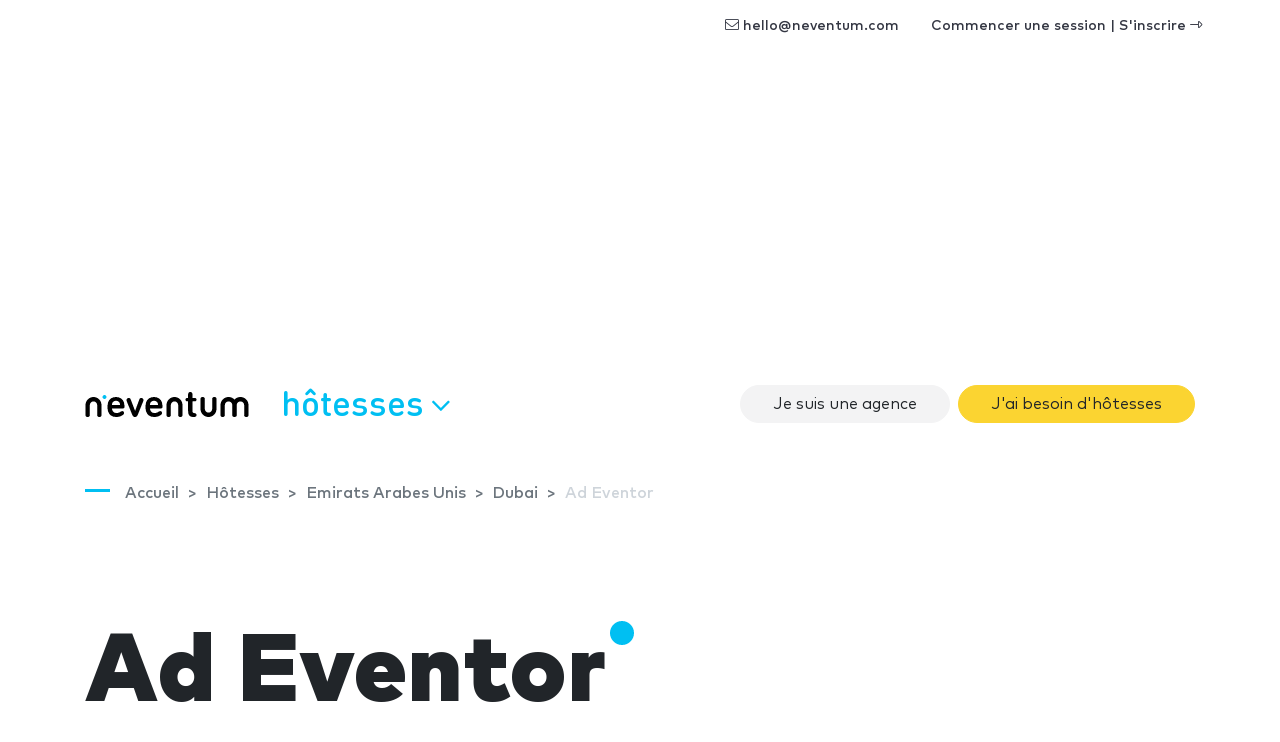

--- FILE ---
content_type: text/html; charset=utf-8
request_url: https://www.google.com/recaptcha/api2/aframe
body_size: 266
content:
<!DOCTYPE HTML><html><head><meta http-equiv="content-type" content="text/html; charset=UTF-8"></head><body><script nonce="H8UCYmicV0NKcWdiKT88EA">/** Anti-fraud and anti-abuse applications only. See google.com/recaptcha */ try{var clients={'sodar':'https://pagead2.googlesyndication.com/pagead/sodar?'};window.addEventListener("message",function(a){try{if(a.source===window.parent){var b=JSON.parse(a.data);var c=clients[b['id']];if(c){var d=document.createElement('img');d.src=c+b['params']+'&rc='+(localStorage.getItem("rc::a")?sessionStorage.getItem("rc::b"):"");window.document.body.appendChild(d);sessionStorage.setItem("rc::e",parseInt(sessionStorage.getItem("rc::e")||0)+1);localStorage.setItem("rc::h",'1769192206948');}}}catch(b){}});window.parent.postMessage("_grecaptcha_ready", "*");}catch(b){}</script></body></html>

--- FILE ---
content_type: application/javascript; charset=utf-8
request_url: https://fundingchoicesmessages.google.com/f/AGSKWxW8ZMaG6H2ldJFiNV4RJf0ZZqGXEteXxDHmvwZMcJneRw7se4Jj9RThAiINF7cFsj5TZqPXcWCRINPw24lT3EB3kCtE1z27Y_0fMVmCHo7_T3uYKVDOgmC-qQjermPSayO9BVA5nKeVadbm5mDIHWiMW6GiwfFdfhYsh5MUBpRz-fh9fIGcX-u8esSL/_/banners/460/delivery/vbafr.php/ad_google./banner468./injectad.
body_size: -1289
content:
window['95221980-21ed-483c-815d-51fd4cb15428'] = true;